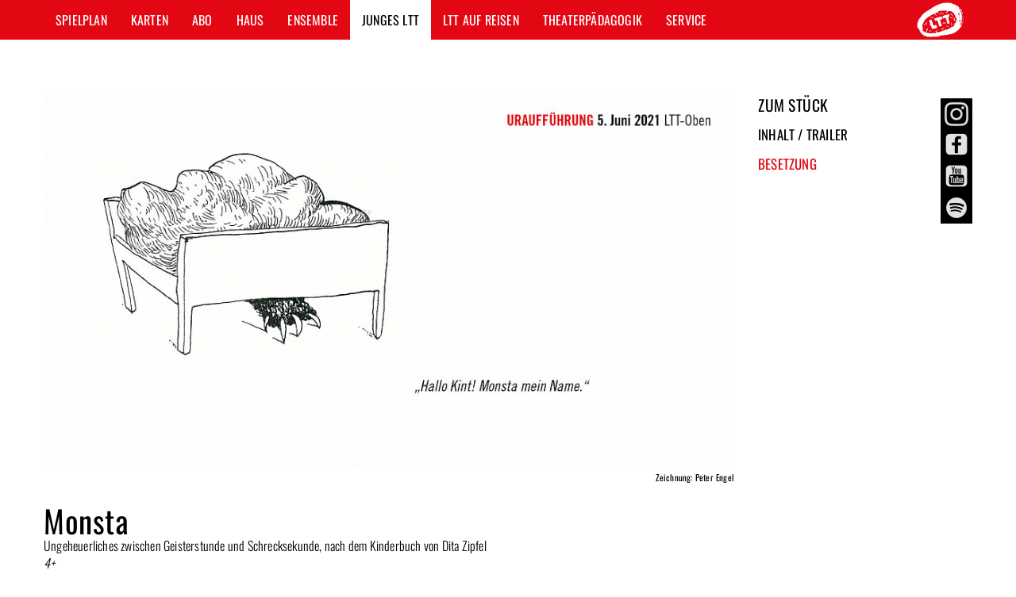

--- FILE ---
content_type: text/html; charset=UTF-8
request_url: https://www.landestheater-tuebingen.de/spielplan/monsta-5896/artists
body_size: 4037
content:
<!DOCTYPE html PUBLIC "-//W3C//DTD XHTML 1.0 Transitional//EN" "http://www.w3.org/TR/xhtml1/DTD/xhtml1-transitional.dtd" >
<html xmlns="http://www.w3.org/1999/xhtml" xml:lang="DE" lang="DE">
<head>
<meta http-equiv="Content-Type" content="text/html; charset=UTF-8" />
<meta http-equiv="X-UA-Compatible" content="IE=edge" />
<meta http-equiv="Content-Style-Type" content="text/css" />
<meta http-equiv="Content-Script-Type" content="text/javascript" />
<meta name="MSSmartTagsPreventParsing" content="true" />
<meta name="viewport" content="width=device-width, initial-scale=1" /> 
<meta property="og:image" content="https://www.landestheater-tuebingen.de/i/ltt-fb-logo.png" >
<meta name="google-site-verification" content="6OhwIvYZNqk6CY9lfKTc2pCAsA9wZS2XVX7g0xKYOGo" />
<title>Ltt</title>
<base href="https://www.landestheater-tuebingen.de/" />
<script type="text/javascript" src="/js/jquery-1.11.3.min.js"></script>
<script type="text/javascript" src="/js/bootstrap.min.js"></script>
<script type="text/javascript" src="/js/runonload.js"></script>
<script type="text/javascript" src="/js/default.js"></script>
<meta name="keywords" content="landestheater t&uuml;bingen theater kultur schauspielerei kartenverkauf" />
<meta name="date" content="2012-01-03" />
<meta http-equiv="content-language" content="DE" />
<meta name="publisher" content="Landestheater T&uuml;bingen" />
<meta name="DC.Publisher" content="Landestheater T&uuml;bingen" />

<link rel="shortcut icon" href="favicon.ico" type="image/ico" />
<link rel="stylesheet" type="text/css" href="/c/bootstrap.min.css" />
<link rel="stylesheet" href="/c/all_styles_15_16_res_rez_2.css?c=1768757057" type="text/css" />
<link rel="stylesheet" href="/c/menu.css?v=2" type="text/css" />
<link rel="stylesheet"  type="text/css" href="/js/facebox/facebox.css" />
<link rel="stylesheet" href="/c/navi_right.css" type="text/css" />
<link rel="stylesheet"  type="text/css" href="/c/jquery-ui.css" />


	</head>

<body>
<div id="mailContent"></div>
<div class="overlay" id="overlayGrey" style="display:none;position:fixed;width:100%;height:100%"></div>
<div id="loading_div" style="display:none;" >
	<img src="/i/ajax-loader.gif" alt="" border="0" />
</div>
<div id="outerwrapper" class="container no-padding">
	<div id="header">
		<nav class="navbar navbar-default navbar-fixed-top">
			<div class="container no-padding" style="position:relative;">
				<div class="navbar-header">
					<button type="button" class="navbar-toggle collapsed" data-toggle="collapse" data-target="#navbar" aria-expanded="false" aria-controls="navbar">
						<span class="sr-only">Navigation ein-/ausblenden</span>
						<span class="icon-bar"></span>
						<span class="icon-bar"></span>
						<span class="icon-bar"></span>
					</button>
				</div> 
				<div id="navbar" class="collapse navbar-collapse row">
					<ul class='nav navbar-nav'><li class=" dropdown"><a data-toggle="dropdown" role="button" aria-haspopup="true" aria-expanded="false" class="dropdown-toogle">Spielplan</a><ul class='dropdown-menu'><li class=""><a href="Spielplan/Spielplan_in_Tuebingen.html" onclick="loedingHandy();">Spielplan in Tübingen</a></li><li class=""><a href="Spielplan/Spielplan_auf_Reisen.html" onclick="loedingHandy();">Spielplan auf Reisen</a></li><li class=""><a href="Spielplan/Stuecke.html" onclick="loedingHandy();">Stücke</a></li><li class=""><a href="Spielplan/Premieren_25_26.html" onclick="loedingHandy();">Premieren 25/26</a></li><li class=""><a href="Spielplan/Extras.html" onclick="loedingHandy();">Extras</a></li><li class=""><a href="Spielplan/Leichte_Sprache.html" onclick="loedingHandy();">Leichte Sprache</a></li><li class="subs "><a href="Spielplan/Inklusion.html" onclick="loedingHandy();">Inklusion</a><ul  class='sub1 visible-xs visible-sm'><li class=""><a href="Spielplan/Inklusion/Vorstellungen_fuer_Hoergeraet-_und_CI-Traeger-innen.html" onclick="loedingHandy();">Vorstellungen für Hörgerät- und CI-Träger*innen</a></li><li class=""><a href="Spielplan/Inklusion/Audiodeskription.html" onclick="loedingHandy();">Audiodeskription</a></li></ul></li></ul></li><li class=" dropdown"><a data-toggle="dropdown" role="button" aria-haspopup="true" aria-expanded="false" class="dropdown-toogle">Karten</a><ul class='dropdown-menu'><li class=""><a href="Karten/Theaterkasse.html" onclick="loedingHandy();">Theaterkasse</a></li><li class=""><a href="Karten/Kartenpreise.html" onclick="loedingHandy();">Kartenpreise</a></li><li class=""><a href="Karten/Gutscheine.html" onclick="loedingHandy();">Gutscheine</a></li><li class=""><a href="Karten/Saalplan.html" onclick="loedingHandy();">Saalplan</a></li><li class=""><a href="Karten/VVK-Stellen.html" onclick="loedingHandy();">VVK-Stellen</a></li><li class=""><a href="Karten/FAQ.html" onclick="loedingHandy();">FAQ</a></li><li class=""><a href="Karten/AGB.html" onclick="loedingHandy();">AGB</a></li></ul></li><li class=" dropdown"><a data-toggle="dropdown" role="button" aria-haspopup="true" aria-expanded="false" class="dropdown-toogle">Abo</a><ul class='dropdown-menu'><li class=""><a href="Abo/Abo-Vorteile.html" onclick="loedingHandy();">Abo-Vorteile</a></li><li class="subs "><a href="Abo/Abo-Angebot.html" onclick="loedingHandy();">Abo-Angebot</a><ul  class='sub1 visible-xs visible-sm'><li class=""><a href="Abo/Abo-Angebot/Festabos.html" onclick="loedingHandy();">Festabos</a></li><li class=""><a href="Abo/Abo-Angebot/Weihnachtsabos.html" onclick="loedingHandy();">Weihnachtsabos</a></li><li class=""><a href="Abo/Abo-Angebot/Wahlabos.html" onclick="loedingHandy();">Wahlabos</a></li><li class=""><a href="Abo/Abo-Angebot/CouchPotato-Abo.html" onclick="loedingHandy();">CouchPotato-Abo</a></li></ul></li><li class=""><a href="Abo/Cards.html" onclick="loedingHandy();">Cards</a></li><li class=""><a href="Abo/Bestellung.html" onclick="loedingHandy();">Bestellung</a></li></ul></li><li class=" dropdown"><a data-toggle="dropdown" role="button" aria-haspopup="true" aria-expanded="false" class="dropdown-toogle">Haus</a><ul class='dropdown-menu'><li class=""><a href="Haus/Das_LTT.html" onclick="loedingHandy();">Das LTT</a></li><li class=""><a href="Haus/LTT-Freunde-.html" onclick="loedingHandy();">LTT-Freunde!</a></li><li class=""><a href="Haus/LTT-Lokal.html" onclick="loedingHandy();">LTT-Lokal</a></li><li class="subs "><a href="Haus/Foerderer_-_Sponsoren.html" onclick="loedingHandy();">Förderer & Sponsoren</a><ul  class='sub1 visible-xs visible-sm'><li class=""><a href="Haus/Foerderer_-_Sponsoren/Foerderer.html" onclick="loedingHandy();">Förderer</a></li><li class=""><a href="Haus/Foerderer_-_Sponsoren/Sponsoren.html" onclick="loedingHandy();">Sponsoren</a></li><li class=""><a href="Haus/Foerderer_-_Sponsoren/Sponsoren_Wagen.html" onclick="loedingHandy();">Sponsoren Wagen</a></li></ul></li><li class=""><a href="Haus/Partner_-_Kooperationen.html" onclick="loedingHandy();">Partner & Kooperationen</a></li><li class="subs "><a href="Haus/Jobs.html" onclick="loedingHandy();">Jobs</a><ul  class='sub1 visible-xs visible-sm'><li class=""><a href="Haus/Jobs/Dramaturg-in.html" onclick="loedingHandy();">Dramaturg*in</a></li><li class=""><a href="Haus/Jobs/Ausbildung_zur_Maskenbildner-in.html" onclick="loedingHandy();">Ausbildung zur Maskenbildner*in</a></li><li class=""><a href="Haus/Jobs/GRAFIKAGENTUR_oder_GRAFIKER-IN.html" onclick="loedingHandy();">GRAFIKAGENTUR oder GRAFIKER*IN</a></li></ul></li></ul></li><li class=" dropdown"><a data-toggle="dropdown" role="button" aria-haspopup="true" aria-expanded="false" class="dropdown-toogle">Ensemble</a><ul class='dropdown-menu'><li class=""><a href="Ensemble/Schauspieler-innen.html" onclick="loedingHandy();">Schauspieler*innen</a></li><li class=""><a href="Ensemble/Regie.html" onclick="loedingHandy();">Regie</a></li><li class=""><a href="Ensemble/Buehne_-_Kostuem.html" onclick="loedingHandy();">Bühne & Kostüm</a></li><li class=""><a href="Ensemble/Musik_-_Video.html" onclick="loedingHandy();">Musik & Video</a></li><li class=""><a href="Ensemble/Leitung.html" onclick="loedingHandy();">Leitung</a></li><li class=""><a href="Ensemble/Team.html" onclick="loedingHandy();">Team</a></li></ul></li><li class=" active dropdown"><a data-toggle="dropdown" role="button" aria-haspopup="true" aria-expanded="false" class="dropdown-toogle">Junges LTT</a><ul class='dropdown-menu'><li class=""><a href="Junges_LTT/Kontakt_-_News.html" onclick="loedingHandy();">Kontakt & News</a></li><li class=""><a href="Junges_LTT/Spielplan_in_Tuebingen.html" onclick="loedingHandy();">Spielplan in Tübingen</a></li><li class=""><a href="Junges_LTT/Spielplan_auf_Reisen.html" onclick="loedingHandy();">Spielplan auf Reisen</a></li><li class=" active"><a href="Junges_LTT/Stuecke.html" onclick="loedingHandy();">Stücke</a></li><li class=""><a href="Junges_LTT/Preise_-_Gruppenbestellungen.html" onclick="loedingHandy();">Preise & Gruppenbestellungen</a></li><li class=""><a href="Junges_LTT/Partner_-_Links.html" onclick="loedingHandy();">Partner & Links</a></li></ul></li><li class=" dropdown"><a data-toggle="dropdown" role="button" aria-haspopup="true" aria-expanded="false" class="dropdown-toogle">LTT auf Reisen</a><ul class='dropdown-menu'><li class=""><a href="LTT_auf_Reisen/Unser_Gastspielangebot.html" onclick="loedingHandy();">Unser Gastspielangebot</a></li><li class=""><a href="LTT_auf_Reisen/Kontakt_-_Konditionen.html" onclick="loedingHandy();">Kontakt & Konditionen</a></li><li class=""><a href="LTT_auf_Reisen/Referenzen.html" onclick="loedingHandy();">Referenzen</a></li></ul></li><li class=" dropdown"><a data-toggle="dropdown" role="button" aria-haspopup="true" aria-expanded="false" class="dropdown-toogle">Theaterpädagogik</a><ul class='dropdown-menu'><li class=""><a href="Theaterpaedagogik/Kontakt_-_Info.html" onclick="loedingHandy();">Kontakt & Info</a></li><li class=""><a href="Theaterpaedagogik/Theater_und_Schule.html" onclick="loedingHandy();">Theater und Schule</a></li><li class=""><a href="Theaterpaedagogik/Theater_und_Du.html" onclick="loedingHandy();">Theater und Du</a></li><li class=""><a href="Theaterpaedagogik/Schultheatertage.html" onclick="loedingHandy();">Schultheatertage</a></li><li class=""><a href="Theaterpaedagogik/Impulse.html" onclick="loedingHandy();">Impulse</a></li><li class=""><a href="Theaterpaedagogik/Partner_-_Links.html" onclick="loedingHandy();">Partner & Links</a></li><li class=""><a href="Theaterpaedagogik/Stuecke.html" onclick="loedingHandy();">Stücke</a></li></ul></li><li class=" dropdown"><a data-toggle="dropdown" role="button" aria-haspopup="true" aria-expanded="false" class="dropdown-toogle">Service</a><ul class='dropdown-menu'><li class=""><a href="Service/News.html" onclick="loedingHandy();">News</a></li><li class=""><a href="Service/Downloads.html" onclick="loedingHandy();">Downloads</a></li><li class=""><a href="Service/Presse.html" onclick="loedingHandy();">Presse</a></li><li class=""><a href="Service/Adresse_-_Anfahrt.html" onclick="loedingHandy();">Adresse & Anfahrt</a></li><li class=""><a href="Service/Archiv.html" onclick="loedingHandy();">Archiv</a></li><li class=""><a href="Service/Datenschutzerklaerung.html" onclick="loedingHandy();">Datenschutzerklärung</a></li></ul></li></ul>
				</div>
				<div class="logo_junges_ltt"><a href="/" title="Zur Startseite"><img src="i/0.gif" alt="LTT Logo" width="200px" height="80px" /></a></div>
			</div>
		</nav>
			</div>
			<div class="media">
															<a href="https://www.instagram.com/landestheatertuebingen/?hl=de" target="_blank"><img src="/i/fa_instagram_300.png" alt="" border="0" width="40px" class="bottom " /></a><br />
		<a href="https://www.facebook.com/LTTonline/" target="_blank"><img src="/i/Icons_2.png" alt="" border="0" width="40px" id="fb_box_icon_closed" /></a><br />
		<a href="https://www.youtube.com/user/LTTonline" target="_blank"><img src="/i/Icons_3.png" alt="" border="0" width="40px" /></a><br />
		<a href="https://open.spotify.com/show/27X2EA05Ava0R7zJRJ8tqS" target="_blank"><img src="/i/Icons_4.png" alt="" border="0" width="40px" /></a>
	</div>
		<div id="meldung_fenster" style="display:none;">
		<div id="meldung_close">&#10006;</div>
				<p><strong>Abonnieren Sie unseren WhatsApp Newsletter! </strong><br />Um zu starten, müssen Sie nur die Nummer <a href="tel:+49 1579 2381622">+49 1579 2381622</a> in Ihrem Handy abspeichern und diesem neuen Kontakt eine WhatsApp-Nachricht mit dem Text "Start" schicken.</p>
	</div>
	
			
<div class="row">
		<div class="col-md-9 col-sm-12 col-xs-12">	
		<div id="wrapper" style="">
				<div id="content_left">
					<!-- Titel bekommen!
										
																																																						-->
    
        <link rel="stylesheet"  type="text/css" href="/c/slider.css" />
        <script type="text/javascript" src="/js/slick.min.js"></script>
        <script type="text/javascript" src="/js/slick_init.js"></script>
    
    <div id="slider_startseite" class="row" style="margin: 0 0 20px 0;">
        <div class="slider slider-startseite">
                                                <div>
						<img src="https://www.landestheater-tuebingen.de/image/602a6f81cd271.jpg" border="0" alt="" style="width:100%;max-height:470px;" />
						<div class="slider_title"><span>Zeichnung: Peter Engel</span></div>                    </div>
                                    </div>
   </div>

<a name="imageTop" id="imageTop"></a>
<h1>Monsta</h1>

	<p>Ungeheuerliches zwischen Geisterstunde und Schrecksekunde, nach dem Kinderbuch von Dita Zipfel 														</p>
	<p><i>4+</i></p><br clear="all"/>


<div class="visible-sm visible-xs col-xs-12">
	<button type="button" class="navbar-toggle-prod collapsed" data-toggle="collapse" data-target="#navbar_prod" aria-expanded="false" aria-controls="navbar_prod" style="position:relative;top:0;font-size: 19px;padding: 10px;margin-top: -5px;float:right;">
		<h4 style="text-transform: uppercase;">zum Stück</h4>
	</button>
	<div id="navbar_prod" class="collapse" style="top:41px; width: 122px; right: 15px;">
		<ul>
							<li><a href="/spielplan/monsta-5896" >Inhalt / Trailer</a></li>
							<li><a href="/spielplan/monsta-5896/artists" class="active">Besetzung</a></li>
					</ul>
	</div>
</div>
<div class="clearfix"></div>
<div class="row">
	<div class="col-sm-6 col-xs-12">
	<!-- 0-->
								<b>Konzeption</b>
						<div class="box_list_content">  
				<p class="no_margin"><a href="artists/view/id/13638/type/soufflage/" class="location">Benedikt Grubel</a>, <a href="artists/view/id/13982/type/instrument/" class="location">Dita Zipfel</a>, <a href="artists/view/id/13983/type/instrument/" class="location">Finn-Ole Heinrich</a>, <a href="artists/view/id/13671/type/instrument/" class="location">Twyla Zuschneid</a></p>
			</div>
					<!-- 1-->
								<b>Regie</b>
						<div class="box_list_content">  
				<p class="no_margin"><a href="artists/view/id/13638/type/soufflage/" class="location">Benedikt Grubel</a></p>
			</div>
					<!-- 2-->
								<b>Bühne & Kostüme</b>
						<div class="box_list_content">  
				<p class="no_margin"><a href="artists/view/id/13879/type/kunstler/" class="location">Sarah Mittenbühler</a>, <a href="artists/view/id/14004/type/kleinkunst/" class="location">Yasmin Attar</a></p>
			</div>
					<!-- 3-->
								<b>Sounddesign</b>
						<div class="box_list_content">  
				<p class="no_margin"><a href="artists/view/id/13638/type/soufflage/" class="location">Benedikt Grubel</a></p>
			</div>
					<!-- 4-->
								<b>Dramaturgie</b>
						<div class="box_list_content">  
				<p class="no_margin"><a href="artists/view/id/13671/type/instrument/" class="location">Twyla Zuschneid</a></p>
			</div>
					<!-- 5-->
								<b>Regieassistenz</b>
						<div class="box_list_content">  
				<p class="no_margin"><a href="artists/view/id/13669/type/inszenierung/" class="location">Mareike Kuch</a></p>
			</div>
					<!-- 6-->
								<b>Inspizienz</b>
						<div class="box_list_content">  
				<p class="no_margin"><a href="artists/view/id/13377/type/inszenierung/" class="location">Matthias Hupel</a></p>
			</div>
					<!-- 7-->
								<b>Theaterpädagogik</b>
						<div class="box_list_content">  
				<p class="no_margin"><a href="artists/view/id/13880/type/inszenierung/" class="location">Melanie Kuch</a></p>
			</div>
				</div>
<div class="col-sm-6 col-xs-12">
<table width="100%" class="besetzung">
																																																		<!-- 0-->
			<tr>
				<td class="besetzung-links"><b>Mit</b></td>				<td class="besetzung-rechts"><p class="no_margin"><a href="artists/view/id/13281/type/kleinkunst/">Jonas Breitstadt</a></p></td>
			</tr>
					<!-- 1-->
			<tr>
				<td class="besetzung-links">&nbsp;</td>				<td class="besetzung-rechts"><p class="no_margin"><a href="artists/view/id/2378/type/kleinkunst/">Rupert Hausner</a></p></td>
			</tr>
					<!-- 2-->
			<tr>
				<td class="besetzung-links">&nbsp;</td>				<td class="besetzung-rechts"><p class="no_margin"><a href="artists/view/id/13891/type/kleinkunst/">Daniel Hölzinger</a></p></td>
			</tr>
			</table>
</div>
</div>
<br clear="all"/>
				</div>
				<br clear="all"/>
		</div>
	</div>
	<div class="col-md-3 hidden-sm hidden-xs">
		<div id="wrapper_right" style="">
			<div style="min-height: 300px;">
										<ul class="submenu">
		<li><h4 style="text-transform: uppercase;">zum Stück</h4></li>
			<li><a href="/spielplan/monsta-5896" >Inhalt / Trailer</a></li>
			<li><a href="/spielplan/monsta-5896/artists" class="active">Besetzung</a></li>
		</ul>
	<div style="margin-top:60px;">&nbsp;</div> 
		
												
							</div>
			</div>
		</div>
	</div>
	<br clear="all" />
	<div class="row">
		<div class="col-xs-12">
						<span class="footer">
			<b>&copy; 2016 &nbsp;&nbsp;&nbsp; Landestheater</b> Württemberg-Hohenzollern <b>Tübingen Reutlingen</b>
			<span style="float:right"><a href="/Barrierefreiheit.html">Barrierefreiheit</a>&nbsp;|&nbsp;<a href="/Impressum.html">Impressum</a></span>
			</span>
		</div>
	</div>
	<div class="hidden-xs hidden-sm hidden-md">	<div id="login">
					
			</div><!-- END login -->
		</div>
	<div style="clear:both"></div>
	<br clear="all" />
</div>
<div style="clear:both"></div>

</body>
</html>

--- FILE ---
content_type: text/css
request_url: https://www.landestheater-tuebingen.de/c/all_styles_15_16_res_rez_2.css?c=1768757057
body_size: 6473
content:
@charset "UTF-8";
@import url(font-awesome.min.css);

/* oswald-300 - latin */
@font-face {
  font-family: 'Oswald';
  font-style: normal;
  font-weight: 300;
  src: url('../fonts/oswald-v49-latin-300.eot'); /* IE9 Compat Modes */
  src: local(''),
       url('../fonts/oswald-v49-latin-300.eot?#iefix') format('embedded-opentype'), /* IE6-IE8 */
       url('../fonts/oswald-v49-latin-300.woff2') format('woff2'), /* Super Modern Browsers */
       url('../fonts/oswald-v49-latin-300.woff') format('woff'), /* Modern Browsers */
       url('../fonts/oswald-v49-latin-300.ttf') format('truetype'), /* Safari, Android, iOS */
       url('../fonts/oswald-v49-latin-300.svg#Oswald') format('svg'); /* Legacy iOS */
}
/* oswald-regular - latin */
@font-face {
  font-family: 'Oswald';
  font-style: normal;
  font-weight: 400;
  src: url('../fonts/oswald-v49-latin-regular.eot'); /* IE9 Compat Modes */
  src: local(''),
       url('../fonts/oswald-v49-latin-regular.eot?#iefix') format('embedded-opentype'), /* IE6-IE8 */
       url('../fonts/oswald-v49-latin-regular.woff2') format('woff2'), /* Super Modern Browsers */
       url('../fonts/oswald-v49-latin-regular.woff') format('woff'), /* Modern Browsers */
       url('../fonts/oswald-v49-latin-regular.ttf') format('truetype'), /* Safari, Android, iOS */
       url('../fonts/oswald-v49-latin-regular.svg#Oswald') format('svg'); /* Legacy iOS */
}
/* oswald-700 - latin */
@font-face {
  font-family: 'Oswald';
  font-style: normal;
  font-weight: 700;
  src: url('../fonts/oswald-v49-latin-700.eot'); /* IE9 Compat Modes */
  src: local(''),
       url('../fonts/oswald-v49-latin-700.eot?#iefix') format('embedded-opentype'), /* IE6-IE8 */
       url('../fonts/oswald-v49-latin-700.woff2') format('woff2'), /* Super Modern Browsers */
       url('../fonts/oswald-v49-latin-700.woff') format('woff'), /* Modern Browsers */
       url('../fonts/oswald-v49-latin-700.ttf') format('truetype'), /* Safari, Android, iOS */
       url('../fonts/oswald-v49-latin-700.svg#Oswald') format('svg'); /* Legacy iOS */
}

body{
	font-family: 'Oswald',Verdana, Arial, sans-serif;
	background-color:#fff;
	color:#000000;
	padding:0;
	margin:0;
	font-size:13px;
	/*overflow-x:hidden;*/
	/*width:97%;
	min-width: 1190px;*/
	letter-spacing: 0.2px;
	font-weight: 300;
	margin: 0px 0 0 0px;
	/*background: url('../i/bg1.png') #999999 repeat-y scroll 10px 0; */
}

#wrapper #content_left p, #wrapper #content_left b, #wrapper #content_left strong, #wrapper #content_left .tiny {
	font-size: 16px;
}

#wrapper #content_left .middle_cell p {
	font-size: 16px;
}

#outerwrapper {
	background-color: #fff;
	/*width: 1170px;*/
	margin: 0 auto;
	position: relative;
}
@media (max-width: 1199px) {
	#outerwrapper{
		overflow: hidden;
	}
}
/* ################## Bootstrapampasungen ################## */
.no-padding {
	padding: 0;
}

strong, b {
	font-weight: 400;
}

#bg_raster{
	overflow:hidden;
	/*position:fixed;*/
	top:0;
	left:0;
	background: url('../i/bg.png') repeat-y scroll 0 0;
    display: block;
	z-index:-10;
}
h1,h2,h3,h4,h5{
	margin:0;
	padding:0;
	font-weight: 400;
	letter-spacing: 0.5px;
	line-height: 1.1;
}
p,a{
	margin:0;
	padding:0;
}
h1{
	font-size:3em;
}
h2 {
	font-size:2.5em;
}
h3{
	font-size:2em;
}	
h4{
	font-size:1.5em;
}

@media (max-width: 767px) {
	h1{
	font-size:1.8em;
	}
	h2 {
		font-size:1.6em;
	}
	h3{
		font-size:1.4em;
	}	
	h4{
		font-size:1.2em;
	}
}

a{
	color:#000;
	text-decoration:none;
	transition: 0.5s;
	-moz-transition: 0.5s; /* Firefox 4 */
	-webkit-transition: 0.5s; /* Safari and Chrome */
	-o-transition: 0.5s; /* Opera */
}	
a:hover{
	background-color:transparent;
	color:#e30613;
}


p a, table a, .tiny ul li a, .tiny a, .entry-title a {
	color:#e30613;
	text-decoration:none;
	transition: 0.5s;
	-moz-transition: 0.5s; /* Firefox 4 */
	-webkit-transition: 0.5s; /* Safari and Chrome */
	-o-transition: 0.5s; /* Opera */
}

h4 a {
	color:#000;
}
	p a.no_bg{
	background-color:transparent;
	}
	p a:hover, p a.active, table a:hover, table a.active, .tiny ul li a.active, .tiny ul li a:hover, .tiny a:hover, .tiny a.active, .entry-title a:hover {
	background-color:transparent;
	color:#e30613;
	}
	img{
	border:0;
	max-width: 100%;
	}
	.image_left{
	float:left;
	margin:5px 15px 0 0;
	}
@media (max-width: 630px) {
	.image_left{
		float:none;
	}
}


	.image{
	box-shadow:1px 0 1px #9a9a9a;
	}
	.right{
	float:right;
	}
	.left{
	float:left;
	}
	.padding5{
	padding:0px 5px;
	}
	.padding{
	padding:5px 10px;
	}
#wrapper{
	padding: 120px 0px 15px 0px;
    /*width: 670px;*/
    float: none;
}

@media (max-width: 1199px) {
	#wrapper{
		padding: 120px 0px 15px 0px;
		float: none;
	}
}
@media (max-width: 767px) {
	#wrapper{
		padding: 120px 20px 15px 0px;
		float: none;
	}
}
#wrapper_left{
	position:absolute;
	/*top:68px;
	left:45px;*/
	top: 0;
	left: 0;
	z-index: 200;
	
}
#wrapper_right{
	padding: 110px 15px 15px 0px;
	/*width: 245px;*/
	float:left;
}
	
.logo_ltt{
	background:url("../i/ltt-logo-startseiten.png") no-repeat;
	width: 240px;
	/*height: 162px;
	
	margin-bottom: 16px;
	position: absolute;
	top: 20px;
	    right: 0px;*/
}
.logo_junges_ltt{
	background: url("../i/Junges_LTT_freigestellt_weiss.png") transparent no-repeat 38px 6px;
	width: 467px;
	/*height: 162px;
	
	margin-bottom: 16px;
	margin-left: -260px;
	padding-top: 15px;
	top: 5px;
	    right: 0px;
    position: absolute;*/
}

@media (max-width: 767px) {

	.logo_ltt{
		position: fixed;
	    top: 5px;
		left: 5px;
		z-index: 1050;
		background-size: 56px;
		height: 48px;
	}

	.logo_junges_ltt{
		position: fixed;
	    top: -5px;
		left: 5px;
		z-index: 1050;
		margin-left: 0;
		margin-bottom: 0;
		background-size: auto 46px;
		height: 52px;
		width: 100px;
	}

	.logo_ltt a, .logo_ltt img {
		height: 48px;
	}

}

@media (min-width: 768px) {
	.logo_ltt{
		position: absolute;
	    top: 4px;
		right: 10px;
		z-index: 1050;
		background-size: auto 42px;
		height: 44px;
		width: 57px;
	}

	.logo_junges_ltt a, .logo_junges_ltt img {
		width: 57px;
	}

	.logo_junges_ltt{
		position: absolute;
	    top: -3px;
		right: 8px;
		z-index: 1050;
		margin-left: 0;
		margin-bottom: 0;
		background-size: auto 44px;
		height: 52px;
		width: 100px;
	}
	.logo_junges_ltt a, .logo_junges_ltt img {
		height: 48px;
	}
}


.logo_startseite {
	position: absolute;
    bottom: 40px;
    right: 15px;
    z-index: 10;
}
@media (max-width: 767px) {
	.logo_startseite {
		right: 15px;
	}
	.logo_startseite img {
		height: 60px;
		width: auto;
	}
}
.logo_ltt a, .logo_junges_ltt a {
	display:block;
}

.media {
	width: 40px;
    min-height: 100px;
    background-color: #000;
    position: absolute;
    top: 109px;
    right: 0px;
	z-index: 2;
}

@media (max-width: 767px) {
	.no-padding {
		padding-left: 15px;
		padding-right: 15px;
	}
}

@media (max-width: 991px) {
	.media {
		width: 40px;
		min-height: 100px;
		background-color: #000;
		position: absolute;
		top: 50px;
		right: 0px;
		z-index: 2;
	}
}

#fb_box_icon {
	cursor:pointer;
}

#fb_close {
	padding: 0px 0 20px 0;
	font-size: 18px;
	cursor: pointer;
}

#fb_fenster {
	position: absolute;
    top: 124px;
    right: 40px;
	width: 320px;
    background: rgba(0, 0, 0, 0.75);
    padding: 10px;
	color: #fff;
	line-height: 1.8;
	z-index: 20;
}
@media (max-width: 991px) {
	#fb_fenster {
		top: 65px;
		width: 320px;
	}
}
.meldung_box_icon {
	cursor:pointer;
}

#meldung_close {
	padding: 0px 0 0px 0;
	font-size: 18px;
	cursor: pointer;
}

#meldung_fenster {
	position: absolute;
    top: 124px;
    right: 40px;
    background: rgba(0, 0, 0, 0.75);
    padding: 10px;
	color: #fff;
	width: 320px;
	line-height: 1.8;
	z-index: 20;
}

@media (max-width: 991px) {
	#meldung_fenster {
		top: 65px;
		width: 320px;
	}
}

@media (max-width: 440px) {
	#meldung_fenster {
		top: 65px;
		width: 260px;
	}
}

#meldung_fenster h1, #meldung_fenster h2, #meldung_fenster h3, #fb_fenster h1, #fb_fenster h2, #fb_fenster h3 {
	line-height: 1.5;
}

#fb_fenster a, #meldung_fenster a {
	color: #e30613;
}

	.head_box{
	margin-top:15px;
	background-color:#cccccc;
	padding:5px 100px 5px 15px;
	float:left;
	}
	.head_preview{
	display:inline-block;
	}
	.head_preview p{
	display:inline;
	}
	.head_box h2.headline{
	font-size:55px;
	margin:-8px 15px 0 0;
	display:inline-block;
	}
	.head_preview a.active{
	font-weight:400;
	color:#000;	
	background-color:transparent;
	}			
	#navigation{
	float:left;
	}
#menu_show {
	position: absolute;
	top: 0;
	/*left: 45px;*/
	left: 0;
	width: 170px;
    margin: 0;
    padding: 10px 15px;
    font-size: 2.5em;
	text-align: center;
	text-transform: uppercase;
    color: #fff;
    background: #e30613;
	cursor:pointer;
	font-weight: 700;
}

#menu_close {
	display: block;
    padding: 0 0 10px 0;
	margin-bottom: 53px;
    color: #fff;
	cursor:pointer;
	font-size: 20px;
	line-height: 1;
}

.menu_infos {
	font-size: 12px;
    margin: 25px -5px 10px;
	color: #fff;
}

.menu_infos p {
	margin-bottom: 6px;
}

.menu_infos a {
    color: #fff;
    background: #e30613;
}

.menu_infos a:hover {
	color: #000;
}

.menu_infos a.black:hover {
	color: #fff;
}

.menu{
	width: 170px;
    margin: 0;
    padding: 10px 10px 5px 10px;
    font-size: 14px;
    color: #fff;
    background: #e30613;
}

.menu h4 a, span.menu_top a {
	color: #fff;
}

.menu h4, span.menu_top a {
	text-transform: uppercase;
	letter-spacing: 0;
}

.menu h4 a:hover, span.menu_top a:hover {
	color: #000;
}



	.menu ul{
	list-style-type:none;
	margin:20px 0;
	padding:0;
	}
	.menu ul li{
	margin:0;
	padding:0;
	margin-bottom: 14px;
	}
.menu ul li a{
	font-size:22px;
	padding:0;
	margin:0;
	background-color:transparent;
	transition: 0.5s;
	-moz-transition: 0.5s; /* Firefox 4 */
	-webkit-transition: 0.5s; /* Safari and Chrome */
	-o-transition: 0.5s; /* Opera */
	text-transform: uppercase;
	font-weight:400;
	color:#fff;
	    letter-spacing: 1px;
}	
	.menu ul li.linie_m{
	display:inline;
	}
	.menu ul li a:hover{
	color:#000;
	}
	.menu ul li a.active{
	font-weight:400;
	color:#000;
	}
.menu .kjt_logo a{
	background:url("../i/jundes-LTT-weis-klein.png") no-repeat center left;
	height: 40px;
	background-size: auto 40px;
}	
.menu .kjt_logo a:hover, .menu .kjt_logo a.active{
	background:url("../i/jundes-LTT-weis-schwarz.png") no-repeat center left;
	height: 40px;
	background-size: auto 40px;
}	

a.jLTT-rechts {
	background:url("../i/jundes-LTT-weis-schwarz.png") no-repeat center left;
	height: 40px;
	background-size: auto 40px;
	display: block;
}	
a.jLTT-rechts:hover, a.jLTT-rechts.active{
	background:url("../i/jundes-LTT-rot-klein.png") no-repeat center left;
	height: 40px;
	background-size: auto 40px;
}	
.menu .linie{
	height:1px;
	background-color:#000;
}

ul.submenu{
	list-style-type:none;
	margin:12px 20px 20px 0;
	padding:0;
}
ul.submenu li{
	margin:0;
	padding:0;
	margin-bottom: 18px;
}
ul.submenu li a{
	padding:0;
	margin:0;
	line-height: 1.1em;
	background-color:transparent;
	transition: 0.5s;
	-moz-transition: 0.5s; /* Firefox 4 */
	-webkit-transition: 0.5s; /* Safari and Chrome */
	-o-transition: 0.5s; /* Opera */
	text-transform: uppercase;
	color:#000;
	font-weight: 400;
	font-size: 17px;
}	
ul.submenu li h4 a {
    font-size: 1.2em;
}
ul.submenu li a:hover, ul.submenu li a.active{
	color:#e30613;
}


ul.submenu2{
	list-style-type:none;
	margin: 0 0 10px 0;
	padding:0;
	text-align: left;
}
ul.submenu2 li{
	margin:0;
	padding:0;
	margin-top: 5px;
}
ul.submenu2 li a{
	font-size:20px;
	padding:0;
	margin:0;
	line-height: 1.2em;
	background-color:transparent;
	transition: 0.5s;
	-moz-transition: 0.5s; /* Firefox 4 */
	-webkit-transition: 0.5s; /* Safari and Chrome */
	-o-transition: 0.5s; /* Opera */
	text-transform: uppercase;
	color:#000;
	font-weight: 300;
}	
ul.submenu2 li a:hover, ul.submenu2 li a.active{
	color:#e30613;
}

	hr{
	color:#000;
	text-shadow:none;
	}
	#content_left{
	margin:0 0 15px 0;
	}
	/*#content_left .box{
	background-color:#cccccc;
	padding:5px 15px;
	margin-bottom:8px;
	display:inline-block;
	} 
		#content_left .box.margin_ausserhalb{
	margin-bottom:20px;
	}*/
	
/*	#content_left .box p, #content_left .box p.no_margin{
	margin:5px 0 5px 0;
	line-height:1.3em;
	text-align: left; 
	}	
	#content_left .box p.no_margin{
	margin:1px 0 1px 0;
	}*/
	.trenner{
	font-weight:400;
	font-size:22px;
	padding:0;
	margin:20px 0 5px 0;
	color:#64b1b6;
	text-transform:uppercase;
	}
	.event h1{
	color:#000;
	background-color:#64b1b6;
	padding:0;
	font-family: 'Lato', sans-serif;
	font-size:65px;
	margin:-2px 0 5px 0;
	line-height:65px;
	}	
	.event p{
	margin:2px 0 0 0;
	padding:0;
	}
	/*.box h2{
	display:inline-block;
	font-family: 'Lato', sans-serif;
	font-size:40px;
	margin-top:0;
	color:#000;
	background-color:#64b1b6;
	padding:0;
	line-height:50px;
	} */
	.aktuellLTT_index{
	background:url("../i/aktuell_LTT.jpg") no-repeat;
	width:125px;
	height:94px;
	margin-right:15px;
	}	
	.aktuellKJT_index{
	background:url("../i/aktuell_KJT_2.jpg") no-repeat;
	/* background:url("../i/aktuell_KJT.jpg") no-repeat; */
	width:125px;
	height:94px;
	margin-right:15px;
	}
	.text_row{
	width:375px;
	float:left;
	margin:0 15px 0 0;
	}
	
	
		/* ###### ########### Spielplan Style ########### ###### */
	.event_tab{
	width:160px;
	/* float:left; */
	margin:0 0 0 10px;
	}	
	/*#content_left .event_tab .box{
	padding:10px;
	display:block;
	} */
	.event_tab h4{
	background-color:#000;
	color:#cccccc;
	font-size:18px;
	padding:4px 10px 6px 10px;
	margin:5px 0 5px -10px;
	display:inline-block;
	}
	.event_tab h4.weekend{
	/* background-color:#64b1b6; */
	font-size:23px;
	padding:1px 5px 1px 10px;
	}
	a.title{
	padding:1px 4px;
	background-color:#64b1b6;
	color:#000;
	font-weight:400;
	display:inline-block;
	margin:0 0 0 -4px;
	word-wrap:break-word;
	width:146px;
	transition: 0.5s;
	-moz-transition: 0.5s; /* Firefox 4 */
	-webkit-transition: 0.5s; /* Safari and Chrome */
	-o-transition: 0.5s; /* Opera */
	}
	a.title:hover{
	color:#cccccc;
	}
	p.location{
	font-weight:400;
	color:#64b1b6;
	font-size:14px;
	margin-top:5px;
	}
	b.abo{
	color:#64b1b6;
	}
	
	.events_wrap{
	margin-bottom:5px;
	}
	.grey{
	text-decoration:line-through;
	margin:1px 3px 2px 0;
	}	
	.red{
	background:url("../i/abendspiel.png") no-repeat center right;
	padding:0 13px 0 0;
	margin:1px 3px 2px 0;
	}
	.orange{
	background:url("../i/kjt_vorstellung.png") no-repeat center right;
	padding:0 15px 0 0;
	margin:1px 3px 2px 0;
	}
	.pink{
	background:url("../i/gastspiel.png") no-repeat center right;
	padding:0 13px 0 0;
	margin:1px 3px 2px 0;
	}
	.black{
	background:url("../i/extra.png") no-repeat center right;
	padding:0 15px 0 0;
	margin:1px 3px 2px 0;
	}
	.white{
	background:url("../i/kooperation.png") no-repeat center right;
	padding:0 15px 0 0;
	margin:1px 3px 2px 0;
	}	
	.yellow{
	background:url("../i/spielclubs.png") no-repeat center right;
	padding:0 15px 0 0;
	margin:1px 3px 2px 0;
	}
	.legende{
	width:790px;
	padding:10px 15px 5px 15px;
	background-color:#64b1b6;	
	height:23px;
	margin:0 5px 10px 5px;
	}
	.date{
	background-color:#64b1b6;
	margin:5px 0 0 0;
	position:relative;
	left:-15px;
	padding:0 5px 0 15px;
	display:inline-block;
	}	
	
.events_text {
	float:left;
	width:595px;
	margin-right:4px; 
	margin-bottom: 6px;
}	

@media (max-width: 1199px) {
	.events_text {
		width:530px;
	}
}

@media (max-width: 767px) {
	.events_text {
		width:435px;
	}
}

@media (max-width: 660px) {
	.events_text {
		width:390px;
	}
	
}

@media (max-width: 600px) {
	.events_text {
		width:335px;
	}
}

@media (max-width: 550px) {
	.events_text {
		width:280px;
	}
}

@media (max-width: 499px) {
	.events_text {
		width:262px;
	}
	.ticket_mobil {
		margin-right: 7px !important;
	}
	.events_time strong {
		font-weight: 300;
	}
}

.events_time {
	float:left;
	width:75px;
	margin-right:2px;
	margin-bottom: 6px;
}	

.events_text_reisen {
	float:left;
	width:635px;
	margin-right:4px; 
	margin-bottom: 6px;
}

.outer_event {
	width: 90%;
}

@media (max-width: 1199px) {
	.events_text_reisen {
		width:575px;
	}
	.outer_event {
		width: 100%;
	}
}

@media (max-width: 767px) {
	.events_text_reisen {
		width:500px;
	}
	.outer_event {
		width: 100%;
	}
}

@media (max-width: 660px) {
	.events_text_reisen {
		width:440px;
	}
	.outer_event {
		width: 100%;
	}
}

@media (max-width: 600px) {
	.events_text_reisen {
		width:380px;
	}
	.outer_event {
		width: 100%;
	}
}

@media (max-width: 550px) {
	.events_text_reisen {
		width:330px;
	}
	.outer_event {
		width: 100%;
	}
}

@media (max-width: 499px) {
	.events_text_reisen {
		width:262px;
	}
}
.events_time_reisen {
	float:left;
	width:70px;
	margin-right:2px;
	margin-bottom: 6px;
}	

.event_description p {
	padding-bottom: 12px;
}
		
		/* ###### ########### Stueck Style ########### ###### */
	
	.buttons_topright{
	display:inline-block;
	}
	.buttons_topright a.active{
	font-weight:400;
	color:#000;	
	}	
	/*.box .active{
	font-weight:400;
	} */
	h1.title{
	line-height:52px;
	margin: 0 0 5px 0;
	}	
	h1.entry-title{
	line-height:37px;
	font-size:32px;
	width:500px;
	margin:5px 0;
	}
	
	h2.title{
	margin-top:10px;
	line-height:0.9em;
	}	
	.article_images, .article_images_twocolumn{
	float:left;
	width:155px;
	margin:0 0 5px 5px;
	}	
	.article_images_twocolumn{
	width:340px;
	}
	.article_images ul, .article_images_twocolumn ul{
	margin:0;
	padding:0;
	}
	.article_images ul li, .article_images_twocolumn ul li{
	list-style-type:none;
	margin:0 0 15px 15px;
	}
	.article_images_twocolumn ul li{
	float:left;
	}
	
	.article{
	float:left;
	width:460px;
	}
	.boxpadding{
	padding:2px 0;
	}
	.sitemap ul, .sitemap ul li{
	list-style-type:none;
	}
	#content_left .tiny{
	padding-bottom:10px;
	}
	
	.tiny h1,.tiny h2,.tiny h3{
	background-color:transparent;
	display:block;
	}
	.tiny h2{
	font-size:40px;
	line-height:40px;
	margin-bottom:15px;
	}
ul.sitemap{
	padding:5px 15px;
	margin:0;
}
ul.sitemap li{	
	padding:5px 15px 5px 20px;
	margin:5px 0 0 -20px;
	font-weight:400;
	display:inline-block;
}
ul.sitemap li a {
	font-size: 17px;
	line-height: 15px;
}
ul.sitemap ul.sub li{
	margin:0;
	padding:2px 5px;
	font-weight:300;
	display:block;
}
ul.sitemap ul.sub li a {
	font-size: 15px;
	line-height: 25px;
}

	.weblog a{
	display:inline-block;
	font-weight:400;
	padding:2px;
	font-size:14px;
	}
	.weblog_images ul{
	list-style-type:none;
	}
	.weblog_time{
	font-weight:400;
	font-size:9px;
	}
	
	input, textarea{
	background-color:#FFFFFF;
	transition: 0.5s;
	-moz-transition: 0.5s; /* Firefox 4 */
	-webkit-transition: 0.5s; /* Safari and Chrome */
	-o-transition: 0.5s; /* Opera */
	/*border:0; */
	padding:3px 4px;
	}
	input:hover, textarea:hover{
	background-color:#EFEFEF;
	}
	.button{
	font-weight:400;
	padding:0 3px;
	background-color:#e30613;
	color: #fff;
	cursor:pointer;
	transition: 0.5s;
	-moz-transition: 0.5s; /* Firefox 4 */
	-webkit-transition: 0.5s; /* Safari and Chrome */
	-o-transition: 0.5s; /* Opera */
	}
	.tiny .button {
		color: #fff !important;
	}	
	.button1{
	font-weight:400;
	padding:0 3px;
	background-color:#e30613;
	color: #fff;
	}	
	.button_abc{
	font-weight:400;
	padding:3px 4px;
	font-size:10px;
	background-color:#e30613;
	cursor:pointer;
	transition: 0.5s;
	-moz-transition: 0.5s; /* Firefox 4 */
	-webkit-transition: 0.5s; /* Safari and Chrome */
	-o-transition: 0.5s; /* Opera */
	}
	.button_abc:hover{
	color:#fff;
	background-color:#64b1b6;
	}	
	.button_abc.active{
	color:#fff;
	}
	
	.button:hover{
	color:#000;
	background-color:#e30613;
	}	
	
	.tiny .button:hover{
		color:#000 !important;
		background-color:#e30613 !important;
	}
	.button.active{
	color:#000;
	}
	
	.button.black {
		background-color:#000;
		color: #fff;
	}
	
	
	.guestbook{
	margin:0 0 0 15px;
	}
	h2.weblog_title{
	font-size:25px;
	line-height:28px;
	margin-bottom:5px;
	display:inline-block;
	}
	
	.image_list{
	float:left;
	margin: 0 10px 20px 0;
	width:200px;
	}
	
	
	/* ################### zweispalting ########################### */
	.zweispaltig320 {
		-moz-column-width:300px;
		-moz-column-gap: 20px;
		column-width:300px;
		column-gap: 20px;
		-webkit-column-width:300px;
		-webkit-column-gap: 20px;
	}	
	.dreispaltig210 {
		-moz-column-width:210px;
		-moz-column-gap: 15px;
		column-width:210px;
		column-gap: 15px;
		-webkit-column-width:210px;
		-webkit-column-gap: 15px;
	}
	
	/* ######### ARCHIV ############ */
	
	.after{
	display:inline-block;
	margin:5px 15px 5px 0;
	}
	
	.archiv_ext_box{
	padding:5px 5px 5px 0;
	margin:10px 0;
	}
	
.events_box p {
	text-align: left !important;
}

div.events_wrap a.title {
	text-transform:uppercase;
}

.small {
	font-weight:300;
}

/* ############## Ensemble ################### */

.ensemble_text {
	display:none;
	margin: 0 10px 20px 0;
	width: 200px;
	height: 273px;
	float: left;
}

.image_show:hover .ensemble_image, .image_show:focus .ensemble_image {
	display:none;
}

.image_show:hover .ensemble_text, .image_show:focus .ensemble_text {
	display:block;
}

.image_show a:hover {
	color:#000;
}
/*
.ensemble_text:hover {
	display:block;
}

.ensemble_text:hover .image_show {
	display:none;
} */

#overlayGrey {
background-color:#000000;
position:absolute;
left:0px;
top:0px;
opacity:0.7;
filter: alpha(opacity = 50);
width:100%;
height:100%;
z-index: 200;
}

#messageContent {
padding:16px;
width:300px;
height:250px;
position:absolute;
left:50%;
top:20%;
margin-left:-166px;
margin-top:-91px;
background-color:#ffffff;
z-index: 300;
}

/* ############# SLIDER STARTSEITE ##### */

#slider_startseite {
	position: relative;
	margin: 100px 0 0 0;
}



#slider_startseite .slider {
	width: 100%;
	/*height: 470px;
	background-color: #999;*/
}

@media (max-width: 991px) {
	#slider_startseite {
		margin-top: 60px;
	}
}

@media (max-width: 767px) {
	#slider_startseite {
		margin: 60px -15px 0 -15px;
	}
}

/* ############# SPEILPLAN TABELLEN ############ */
h1.spielplantitel {
	margin-bottom: 20px;
    text-transform: uppercase;
}

td.first_cell {
	width:50px;
	text-transform:uppercase;
	text-align:right;
	border-bottom:1px solid;
	border-left: 1px solid;
	padding:5px;
	vertical-align:top;
}

td.middle_cell {
	width:445px;
	border-bottom:1px solid;
	border-right:1px solid;
	padding:5px;
	vertical-align:top;
}
td.last_cell {
	width:205px;
	border-bottom:1px solid;
	border-right:1px solid;
	padding:5px;
	vertical-align:top;
}

/* ############# FOOTER ############### */
.footer {
	border-top: 1px #000 solid;
	display: block;
	/*width: 670px;
	float: left;
	margin-left: 120px;*/
	margin-top: 0px;
}


/* ############# Menü Mobil ############# */

#nav ul li ul.sub, .navi ul li ul.sub li{
display:block;
}
#nav ul li ul.sub{
color:#fff;
background-color: #e30613;
padding:5px 0px 5px 0px;
min-width:180px;
position:absolute;
top:48px;
left:0px;
/*display:none;*/
visibility: hidden;
opacity: 0;
-o-transition: opacity 1s;
  -ms-transition: opacity 1s;
  -moz-transition: opacity 1s;
  -webkit-transition: opacity 1s;
  transition: opacity 1s;
-o-transition: visibility 1s;
  -ms-transition: visibility 1s;
  -moz-transition: visibility 1s;
  -webkit-transition: visibility 1s;
  transition: visibility 1s;  
z-index:1000;
list-style: none;
}



li.subs ul.sub1{
color:#fff;
background-color: #700007;
z-index:1000;
list-style: none;
padding: 0;
}

@media (max-width: 991px) and (min-width: 768px) {
	
}

#nav ul li ul.sub li:hover, #nav ul li ul.sub li:hover a, #nav ul li ul.sub li.active, #nav ul li ul.sub li.active a {
background-color: #a5050e;
}

#nav ul li ul.sub li a{
	background-color: #e30613;
	text-decoration:none;
	display:block;
	margin:0;
	color:#fff;
		font-size: 16px;
		line-height: 1;
	padding: 5px 10px 10px 12px;
}
#nav ul li ul.sub li a:hover{
text-decoration:none;
background: none;
}
#nav li:hover ul.sub{
/*display:block;*/
visibility: visible;
opacity: 1;
  -o-transition: opacity 1s;
  -ms-transition: opacity 1s;
  -moz-transition: opacity 1s;
  -webkit-transition: opacity 1s;
  transition: opacity 1s;
}


@media (max-width: 1023px) {
	
	#navButton .toggle {
		text-decoration: none;
		height: 100%;
		left: 0;
		position: absolute;
		top: 0;
		width: 100%;
	}

		#navButton .toggle:before {
			content: "";
			-moz-osx-font-smoothing: grayscale;
			-webkit-font-smoothing: antialiased;
			font-family: FontAwesome;
			font-style: normal;
			font-weight: normal;
			text-transform: none !important;
		}

		#navButton .toggle:before {
			background: rgba(144, 149, 154, 0.75);
			border-radius: 6px;
			color: #fff;
			display: block;
			font-size: 17px;
			height: 2em;
			left: 0.5em;
			line-height: 2em;
			position: absolute;
			text-align: center;
			top: 0.5em;
			width: 3.5em;
		}

	#navPanel {
		background: #192024;
		color: #c5c7c8;
	}

		#navPanel nav {
			padding: 0.5em 1.25em;
		}

			#navPanel nav ul {
				list-style: none;
				margin: 0;
				padding: 0;
			}

				#navPanel nav ul li {
					padding: 0;
				}

					#navPanel nav ul li:first-child a:not(.button), #navPanel nav ul li:first-child span:not(.button) {
						border-top: 0;
					}

					#navPanel nav ul li a:not(.button), #navPanel nav ul li span:not(.button) {
						border-top: solid 1px rgba(144, 144, 144, 0.25);
						color: #ffffff;
						display: block;
						padding: 0.75em 0;
						text-decoration: none;
					}

					#navPanel nav ul li a.button {
						margin-top: 1em;
					}

			#navPanel nav .button {
				width: 100%;
		}
		


	#nav ul li ul.sub {
		color: #fff;
		background-color: rgba(129,129,129,0.9);
		padding: 5px 0px 5px 0px;
		width: 180px;
		position: relative;
		top: 0;
		left: 0px;
		/* display: none; */
		visibility: visible;
		opacity: 1;
		-o-transition: opacity 1s;
		-ms-transition: opacity 1s;
		-moz-transition: opacity 1s;
		-webkit-transition: opacity 1s;
		transition: opacity 1s;
		-o-transition: visibility 1s;
		-ms-transition: visibility 1s;
		-moz-transition: visibility 1s;
		-webkit-transition: visibility 1s;
		transition: visibility 1s;
		z-index: 1000;
		list-style: none;
	}
}

#header nav {
	height: inherit;
	line-height: inherit;
	vertical-align: middle;
	height: 48px;
	background: #e30613;
	overflow: visible;
}

	#header nav > ul {
		list-style: none;
		margin: 0;
		padding-left: 0;
	}

		#header nav > ul > li {
			float:left;
			/*margin-left: 2em; */
			padding-left: 0;
			position: relative;
		}

			#header nav > ul > li a {
				-moz-transition: color 0.2s ease-in-out;
				-webkit-transition: color 0.2s ease-in-out;
				-o-transition: color 0.2s ease-in-out;
				-ms-transition: color 0.2s ease-in-out;
				transition: color 0.2s ease-in-out;
				color: #fff;
				display: block;
				text-decoration: none;
				/*text-transform: uppercase; */
				font-size: bold;
				font-size: 14pt;
				padding: 0 20px;
			}

#header nav > ul > li a:hover, #header nav > ul > li.active a, #header nav > ul > li:hover, #header nav > ul > li:hover > a {
	background: #e30613;
	color: #000;
}

#header nav > ul > li:first-child {
	margin-left: 0;
}

#header nav > ul > li .button {
	height: 2.25em;
	line-height: 2.25em;
	margin-bottom: 0;
	padding: 0 1em;
	position: relative;
	top: -0.075em;
	vertical-align: middle;
}

/* Tabellen wieder normal */

.tiny table tr td {    
	vertical-align: top;
}

.tiny table {    
	border-spacing: 2px;
	border-collapse: initial;
}

/** BEGIN Team **/
.team_container {
  position:relative;
  overflow:hidden;
}
.team_item .team_overlay {  
  display:block;
  /*width:322px;
  height:484px;*/
  width:310px;
  height:440px;
  position:absolute;
  left:371px;
  background-color:#000;
  opacity: 0.85;       /* modern browser */  
    -moz-opacity: 0.85;  /* older Mozilla browser */  
    -ms-filter:"progid:DXImageTransform.Microsoft.Alpha(Opacity=70)"; /* IE8 in Standard Compliant Mode */  
    filter:alpha(opacity=85); /* IE5.x -7.0 */  
    text-decoration:none;
    color:#fff;
  
}



.team_item .team_overlay ul {
  margin:-8px 26px 15px 13px;
  padding:0;
}

.team_item .team_overlay li {
  padding:0;
  font-size:13px;
  margin:0 0 5px 13px;
  line-height:18px;
}

.team_overlay h2 {
  color:#fff;
  font-size:20px;
  text-transform:uppercase;
  margin:18px 13px 3px 13px;
}

.team_overlay h3 {
  text-transform:uppercase;
  font-size:14px;
  margin:0px 13px 18px 13px;
}

.team_item .team_overlay p {
  margin-right:13px;
  margin-left:13px;
  margin-bottom:15px;
  font-size:13px;
  line-height:18px;
}

.team_item .team_overlay a:link,
.team_item .team_overlay a:hover,
.team_item .team_overlay a:visited {
  color:#fff;
  margin:25px 0 0 0;
  text-decoration:none;
}
/** END Team **/

.newsletter {
	padding: 5px 3px;
    font-weight: 400;
}

/** Auf reisen **/
table.reisen {
	width: 100%;
}
table.reisen tbody tr:nth-child(2n + 1) {
    background-color: #e8e8e8;
}


/** Productions video play Button **/
.videoplay {
    padding: 5px 37px 5px 10px;
    margin: 10px 0;
    font-size: 24px;
    background-image: url('/i/icon_play_weiss.png');
    background-position: 97% center;
    background-repeat: no-repeat;
    background-size: 29px;
}

.videoplay:hover {
	background-image: url('/i/icon_play.png');
}

.ltt_rot {
    color: #e30613;
}


.startseite_video {
	height: 499px;
}

@media (max-width: 1280px) and (min-width: 992px) {
	.startseite_video {
		height: 460px;
	}
}

@media (max-width: 991px) and (min-width: 768px) {
	.startseite_video {
		height: 380px;
	}
}

@media (max-width: 767px) and (min-width: 520px) {
	.startseite_video {
		height: 300px;
	}
}

@media (max-width: 519px) {
	.startseite_video {
		height: 240px;
	}
}


.media img.top, .media img.bottom {
  position:absolute;
  left:0;
  -webkit-transition: opacity 1s ease-in-out;
  -moz-transition: opacity 1s ease-in-out;
  -o-transition: opacity 1s ease-in-out;
  transition: opacity 1s ease-in-out;
}

#fb_box_icon_closed {
 margin-top: 20px;	
}

@keyframes cf3FadeInOut {
  0% {
  opacity:1;
}
10% {
opacity:0.90;
}
20% {
opacity:0.80;
}
30% {
opacity:0.70;
}
40% {
opacity:0.60;
}
50% {
opacity:0.50;
}
60% {
opacity:0.40;
}
70% {
opacity:0.30;
}
80% {
opacity:0.20;
}
90% {
opacity:0.10;
}
100% {
opacity:0;
}
}

.media img.top {
animation-name: cf3FadeInOut;
animation-timing-function: ease-in-out;
animation-iteration-count: infinite;
animation-duration: 1s;
animation-direction: alternate;
}

.besetzung-rechts {
	vertical-align: top;
	width: 50%;
}

.besetzung-links {
	text-align:right;
	padding-right:15px;
	padding-bottom: 10px;
	vertical-align: top;
	width: 50%;
}

@media (max-width: 767px) {
	.besetzung-links {
		text-align:left;
		width: 60%;
	}
	.besetzung-rechts {
		vertical-align: top;
		width: 40%;
	}
	table.besetzung {
		margin-top: 20px;
	}
}



--- FILE ---
content_type: text/css
request_url: https://www.landestheater-tuebingen.de/c/menu.css?v=2
body_size: 2083
content:


/********** BEGIN NAVIGATION **********/
.navbar-default {
	border:none;
}

.navbar {
	margin-bottom: 0px;
	height: 95px;
	background-color: #000275;
	color: #fff;
}


.navbar-brand { /* angepasst für Logo statt Text */
	margin-top: 0px;
	padding-top: 0px;
	padding-bottom: 0px;
	margin-bottom: 0px;
	height: 100%;
	float:left;
	display: inline-block; 
}



/* ---------------------------- SUCHE ---------------------------- */
.suche {
	position: absolute;
	padding: 0;
}
@media (min-width: 320px) and (max-width: 599px) {
	.suche {
		margin-top: 12px;
		margin-left: 97px;
		width: 50%;
	}
}
@media (min-width: 600px) and (max-width: 767px) {
	.suche {
		margin-top: 12px;
		margin-left: 97px;
		width: 70%;
	}
}
@media (min-width: 768px) and (max-width: 991px) {
	.suche {
		float: right !important;
		margin-top: 15px;
		margin-left: 515px;
		width: 200px;
	}
}
@media (min-width: 992px) and (max-width: 1199px) {
	.suche {
		float: right !important;
		width: 200px;
		margin-top: 15px;
		margin-left: 728px;
	}
}
@media (min-width: 1200px) {
	.suche {
		float: right !important;
		width: 200px;
		margin-top: 15px;
		margin-left: 933px;
	}
}

.suche .input-group .form-control {
	border: none;
	border-radius: 0;
	height: 25px;
	padding: 2px 6px;
	box-shadow: none;
	font-size: 12px;
}
.btn-suche {
	border: none;
	border-radius: 0;
	height: 25px;
	padding: 2px 8px;
	color: #000275;
}
@media (max-width: 767px) {
	.suche > .input-group > .form-control, /* Radius Suchfeld und Button */
	.btn-suche {
		border-radius: 7px;
	}
	.suche > .input-group > .form-control { /* Radius rechts nullen für Suchfeld */
		border-bottom-right-radius: 0 !important;
		border-top-right-radius: 0 !important;
	}
}
/* ---------------------------- END SUCHE ---------------------------- */




#navbar, #navbar1 {
	font-size: 16px;
	font-weight: 400;
}
@media (min-width:768px) and (max-width: 991px) {
	#navbar, #navbar1 {
		font-size: 12px;
		font-weight: 400;
		margin-left: 0;
	}
}


@media (min-width:768px)  {
	#navbar * a, #navbar1 * a {
		color: #fff;
		text-transform: uppercase;
		background-color: #e30613;
		padding: 15px;
	}
	
	#navbar * a:hover, 
	#navbar * a:focus,
    #navbar .dropdown.open a.dropdown-toogle,
    #navbar .active a.dropdown-toogle,
	#navbar1 * a:hover, 
	#navbar1 * a:focus,
    #navbar1 .dropdown.open a.dropdown-toogle,
    #navbar1 .active a.dropdown-toogle	{ 	
		color:#000;
        background-color: #fff; 
	}
	#navbar * ul.sub1 * a, #navbar1 * ul.sub1 * a {
		padding: 10px 15px;
	}
}

@media (min-width:768px) and (max-width: 991px) {
	#navbar * a, #navbar1 * a {
		padding: 15px 11px;
	}

	#navbar * ul.sub1 * a, #navbar1 * ul.sub1 * a {
		padding: 10px 15px;
	}
}




@media (min-width: 768px) {
	
	#navbar li.active > a:link, #navbar1 li.active > a:link {
		color:#a5050e;
	}

	.nav > li > a {  display: inline-block;  }


}


/* BEGIN DROPDOWN CSS */
@media (min-width:768px) {
	
	.navbar-nav > li > .dropdown-menu {
		border-radius: 0;
        padding-top: 9px;
		margin-left: 0px;
		margin-right: 0px;
		padding: 0;
		/* --- */
		background-clip: padding-box;
		background-color: #a5050e; /* #000275 */
		border: none;
		border-radius: 0px;
		box-shadow: none;
		float: left;
		font-size: 12px;
		left: 0;
		list-style: outside none none;
		min-width: 170px;
		/*
		margin: 0;
		position: absolute;
		text-align: left;
		padding: 0 10px;
		*/
		top: 100%;
		z-index: 1000;
	}
	
	
	.dropdown-menu > li > a {
		clear: both;
		color: #fff;
		display: block;
		font-weight: 400;
		line-height: 1.42857;
		padding: 11px 12px !important;
		white-space: nowrap;
		text-transform: none !important;
	}
	
	
	.dropdown-menu > li > a:focus,
	.dropdown-menu > li > a:hover,
    .dropdown-menu > li.active > a {
		background-color: #e30613 !important;
		color: #fff !important;
		text-decoration: none;
	}
	
	.sub1 > li > a {
		background-color: #700007 !important;
		line-height: 20px;
		padding-bottom: 10px;
		padding-top: 10px;
		color: #fff !important;
		display: block;
		text-align: left;
		font-size: 14px;
		font-weight: 300;
	}

}

@media (min-width: 768px) and (max-width: 991px) {
	.navbar-nav > li:nth-child(3) > .dropdown-menu > li > a { /* >> Produkte */
		padding-left: -10px !important;
	}
}
	
@media (min-width: 768px) and (max-width: 991px) {
	.dropdown-menu > li > a {
		font-size: 15px !important;
		padding: 9px 9px !important;
	}
}


/* END DROPDOWN CSS */





/* ====================================================== */





/*** MOBIL NAVIGATION  < 768 ***/
@media (max-width: 767px) {
	.navbar {
		height: 50px;
		margin-left: -15px;
	}
	.logo { height: 50px; }

	
	/* BEGIN HAMBURGER */
	.navbar-default .navbar-toggle { /* Rahmen um Hamburger */
		border-color: transparent;
	}
	.navbar-toggle {
		position: relative;
		height:49px;
		padding: 2px 18px;
		background-color: #a5050e;
		background-image: none;
		border: none;
		border-radius: 0px;
		float: right;
		margin: 0;
	}
	.navbar-default .navbar-toggle:hover, /* Hamburger Hover/Focus Farbe */
	.navbar-default .navbar-toggle:focus,
    .navbar-default .navbar-nav>.active>a {
		background-color: #e30613;
        color: #fff;
	}
	.navbar-default .navbar-toggle .icon-bar { /* Hamburger-Striche */
		background-color: #fff;
		height: 3px;
		width: 17px;
		margin-bottom: -1px;
	}
	/* END HAMBURGER */
	
	
	#navbar {
		border: 0px;
		margin-left: auto;
		margin-right: 0;
		padding: 0px 10px 0 0;
		width: 231px;
		text-align: center;
		font-weight: 600;
		font-size: 18px;
		overflow: auto;
		position: fixed;
		right: 0;
		z-index: 100;
		background: #a5050e;
		top: 50px;
	}
	
	#navbar1 {
		border: 0px;
		margin-left: auto;
		margin-right: 0;
		padding: 0px;
		width: 230px; /* 230 */
		text-align: center;
		font-weight: 600;
		font-size: 18px;
		overflow: visible;
		position: absolute;
		right: 0;
		z-index: 100;
		background: #a5050e;
		top: 50px;
		color: #fff;
	}
	
	
	
	/* Klappt nicht, Idee: Wenn Mobile navigation auf, Hintergrund wie bei Modal halbtransparent verdeckt*/
	.navbar-open-bg {
		display: none;  
	}
	/*
	#navbar[aria-expanded="true"] * .navbar-open-bg {
		display: block !important;
		position: fixed;
		bottom: 0;
		left: 0;
		right: 0;
		top: 0;
		width: 100%;
		height: 100%;
		background-color: rgba(255, 255, 255, 0.4);
		z-index: 1040;
	}
	*/

	
	
	.navbar-fixed-bottom .navbar-collapse, 
	.navbar-fixed-top .navbar-collapse {
		max-height: 100%; /* 340 */
	}
	
	.navbar-nav {
		margin: 0px -15px 0 0;
		padding: 0px;
		text-transform: uppercase;
	}
	

	
	/* HAUPTmenüpunkte */
	.navbar-nav > li {
		border-bottom: 1px solid #111;
	}
	.navbar-default .navbar-nav > li > a {
		background-color: #a5050e;
		line-height: 20px;
		padding-bottom: 10px;
		padding-top: 10px;
		color: #fff;
	}
	.navbar-default .navbar-nav > li > a:focus,
	.navbar-default .navbar-nav > li > a:hover,
	.navbar-default .navbar-nav > li.dropdown.open > a {
		background-color: #e30613;
		color: #fff;
	}
	
	


	
	/* UNTERmenüpunkte */
	.dropdown-menu {
		padding: 0;
		font-size: 16px;
	}
	.dropdown-menu > li > a {
		background-color: #ba030e;
	}
	.navbar-default .navbar-nav .open .dropdown-menu > li > a {
		color: #fff;
	}
	.navbar-nav .open .dropdown-menu .dropdown-header, 
	.navbar-nav .open .dropdown-menu > li {
		border-bottom: 1px solid #e30613;
	}
	.navbar-nav .open .dropdown-menu .dropdown-header,
	.navbar-nav .open .dropdown-menu > li > a {
		text-align: center;
		padding: 10px 25px 10px 25px;
		/*padding: 5px 15px 5px 25px;*/
	}
	
	.navbar-default .navbar-nav .open .dropdown-menu > li > a:focus,
	.navbar-default .navbar-nav .open .dropdown-menu > li > a:hover,
	.navbar-default .navbar-nav .open .dropdown-menu > li > a.active	{
		background-color: #ba030e;
		color: #fff;
	}
	
	.navbar-default .navbar-nav .open .dropdown-menu > li.active > a	{
		background-color: #a5050e;
		color: #fff;
	}
    
	.navbar-default .navbar-nav > li.open > a:before, /* Icon UP vor und nach Sprachwahl */
	.navbar-default .navbar-nav > li.open > a:after {
		position: absolute;
		font-family: FontAwesome;
		content: "\f0d8";
	}
	.navbar-default .navbar-nav > li.open > a:before { /* Abstand Icon */
		right: 10px;
	}
	.navbar-default .navbar-nav > li.open > a:after { /* Abstand Icon */
		left: 10px;
	}
	
	/* Ebene 3 */
	.sub1 {
		padding: 0;
	}

	.sub1 > li > a {
		background-color: #700007;
		line-height: 20px;
		padding-bottom: 10px;
		padding-top: 10px;
		color: #fff;
		display: block;
		text-align: center;
		font-size: 17px;
		font-weight: 300;
	}
	
}

@media (max-width: 767px) {
   .navbar-collapse {
      max-height: auto;
      overflow-x: auto;
   }
}
/*** END MOBIL NAVIGATION  <768 ***/


/* ****************** END NAVIGATION ****************************** */

.navbar-toggle-prod {
	 position: absolute;
    top: 50px;
   
    background: #e30613;
    border: none;
    color: #fff;
}

@media (max-width: 767px) {
	.navbar-toggle-prod {
		 left: 0;
	}
}

@media (min-width: 768px) {
	.navbar-toggle-prod {
		 left: 15px;
	}
}

#navbar_prod {
	position: absolute;
    top: 87px;
    background: #e30613;
    padding: 0;
	z-index: 20;
	color: #fff;
}

#navbar_prod ul, #navbar_prod li {
	list-style: none;
	color: #fff;
	padding: 0;
	margin: 0;
}

#navbar_prod li {
	padding: 6px 16px 6px 5px;
    border-bottom: 1px solid;
}

#navbar_prod li:last-child {
    border-bottom: 0;
}

#navbar_prod a {
	padding: 5px 0;
	color: #fff;
	font-size: 15px;
}

#navbar_prod a:hover {
	color: #fff;
}


#loading_div {
	position: absolute;
    left: 0;
    top: 0;
    bottom: 0;
    right: 0;
    background: #fff;
    opacity: 0.8;
    filter: alpha(opacity=80);
	z-index: 10000;
}
#loading_div img {
    position: absolute;
    top: 50%;
    left: 50%;
    margin: -28px 0 0 -25px;
}



--- FILE ---
content_type: text/css
request_url: https://www.landestheater-tuebingen.de/c/slider.css
body_size: 1095
content:
/* Slider */
.slick-slider { position: relative; display: block; box-sizing: border-box; -moz-box-sizing: border-box; -webkit-touch-callout: none; -webkit-user-select: none; -khtml-user-select: none; -moz-user-select: none; -ms-user-select: none; user-select: none; -ms-touch-action: none; touch-action: none; -webkit-tap-highlight-color: transparent; }

.slick-list { position: relative; overflow: hidden; display: block; margin: 0; padding: 0; }
.slick-list:focus { outline: none; }
.slick-loading .slick-list { background: none; }
.slick-list.dragging { cursor: pointer; cursor: hand; }

.slick-slider .slick-list, .slick-track, .slick-slide, .slick-slide img { -webkit-transform: translate3d(0, 0, 0); -moz-transform: translate3d(0, 0, 0); -ms-transform: translate3d(0, 0, 0); -o-transform: translate3d(0, 0, 0); transform: translate3d(0, 0, 0); }

.slick-track { position: relative; left: 0; top: 0; display: block; zoom: 1; }
.slick-track:before, .slick-track:after { content: ""; display: table; }
.slick-track:after { clear: both; }
.slick-loading .slick-track { visibility: hidden; }

.slick-slide { float: left; height: 100%; min-height: 1px; display: none; }
.slick-slide:focus { outline: none; }
.slick-slide img { display: block; }
.slick-slide.slick-loading img { display: none; }
.slick-slide.dragging img { pointer-events: none; }
.slick-initialized .slick-slide { display: block; }
.slick-loading .slick-slide { visibility: hidden; }
.slick-vertical .slick-slide { display: block; height: auto; border: 1px solid transparent; }

/* Arrows */
.slick-prev, .slick-next { position: absolute; display: block; height: 50px; width: 50px; line-height: 0; font-size: 0; cursor: pointer; background: transparent; color: transparent; top: 20px; margin-top: -10px; padding: 0; border: none; outline: none; }
.slick-prev:focus, .slick-next:focus { outline: none; }
.slick-prev.slick-disabled:before, .slick-next.slick-disabled:before { opacity: 0.25; }

.slick-prev:before, .slick-next:before { font-family: "slick"; font-size: 20px; line-height: 1; color: white; opacity: 0.85; -webkit-font-smoothing: antialiased; -moz-osx-font-smoothing: grayscale; }


/* Dots */

.slick-dots { position: absolute; bottom: -45px; list-style: none; text-align: center; padding: 0px; width: 100%; }
.slick-dots li { position: relative; display: inline-block; height: 20px; width: 20px; margin: 0px 5px; padding: 0px; cursor: pointer; }
.slick-dots li button { border: 0; background: transparent; display: block; height: 20px; width: 20px; outline: none; line-height: 0; font-size: 0; color: transparent; padding: 5px; cursor: pointer; }
.slick-dots li button:focus { outline: none; }
.slick-dots li button:before { position: absolute; top: 0; left: 0; width: 20px; height: 20px; font-size: 6px; line-height: 20px; text-align: center; color: black; opacity: 0.25; -webkit-font-smoothing: antialiased; -moz-osx-font-smoothing: grayscale; }
.slick-dots li.slick-active button:before { opacity: 0.75; }
.slick-dots li.slick-active { background-color:#3e4b99; opacity:1; }

/******************************* BEGIN slider startseite *************************/
.slick-dots {
    display: block;
    list-style: outside none none;
    padding: 0;
    position: absolute;
    text-align: center;
    top: 15px;
    width: 100%;
    height:20px;
}

.slick-dots li
{
	width:16px;
	height:16px;
	background-color:#fff;
	opacity:1;
}

.slider
{
	color:#fff;
}

.bg_slider {
	margin-top: 65px;
	background-color: RGBA(0, 0, 0, 0.45);
	padding: 20px 20px 20px 20px;
	margin-left: 15px;
	
}

.slider-text {
	text-shadow:none;
	text-align:left;
}

.slider-text h1 {
	color:#fff;
	font-size:38px;
	margin:0;
	padding:0 0 5px 0;
	text-transform: uppercase;
}

.slider-text .untertitel {
	color:#fff;
	font-size:26px;
	margin:0;
	padding:0 0 10px 0;
	text-transform: uppercase;
	font-weight: 300;
}

.slick-prev:before, .slick-next:before {
	font-family:Arial;
	opacity:1;
}

.slider_background_image
{
	height:470px;
	background-position:center center;
	background-size: cover;
}


.slider_background_image
{
	height:470px;
	background-position:center center;
	background-size: cover;
}


/******************************* END slider startseite *************************/
.slick-prev::before {
    content: "";
}
.slick-next::before {
    content: "";
}

.slick-prev {
    background-image: url("../i/Slider_Pfeil_links.png");
    background-position: center center;
    background-repeat: no-repeat;
    left: 10px;
    top: 45%;
    z-index: 10;
}

.slick-next {
    background-image: url("../i/Slider_Pfeil_rechts.png");
    background-position: center center;
    background-repeat: no-repeat;
    right: 10px;
    top: 45%;
}

.slider_title {
	color: #000;
	text-align: right;
	font-size: 11px;
	margin-top: 0px;
	background-color: rgba(255, 255, 255, 1);
	position: relative;
	z-index: 10;
	padding: 0 0px 0 15px;
	float: right;
	cursor: pointer;
	font-weight: 400;
}
@media (max-width: 400px) {
	.slider_title {
		margin-top: 0 !important;
		margin-bottom: -5px;
	}
}

.slider_title a, .slider_title a:hover, .slider_title span {
	padding: 5px 0 5px 10px;
	display:inline-block;
	color: #000000;
}

.slider a {
	border: none;
}

--- FILE ---
content_type: text/javascript
request_url: https://www.landestheater-tuebingen.de/js/slick_init.js
body_size: -99
content:
/** BEGIN slider-startseite **/
$(document).ready(function(){
    $('.slider-startseite').slick({
        dots: false,
        infinite: true,
        speed: 1500,
        autoplaySpeed: 5000,
        autoplay: true,
        slidesToShow: 1,
        slidesToScroll: 1,
        responsive: [
            {
                breakpoint: 1024,
                settings: {
                    slidesToShow: 1,
                    slidesToScroll: 1,
                    infinite: true,
                }
            },
            {
                breakpoint: 700,
                settings: {
                    slidesToShow: 1,
                    slidesToScroll: 1,
                    arrows:false
                }
            },
            {
                breakpoint: 480,
                settings: {
                    slidesToShow: 1,
                    slidesToScroll: 1,
                    arrows:false
                }
            }
        ]
    });
});
/** END slider-startseite **/
